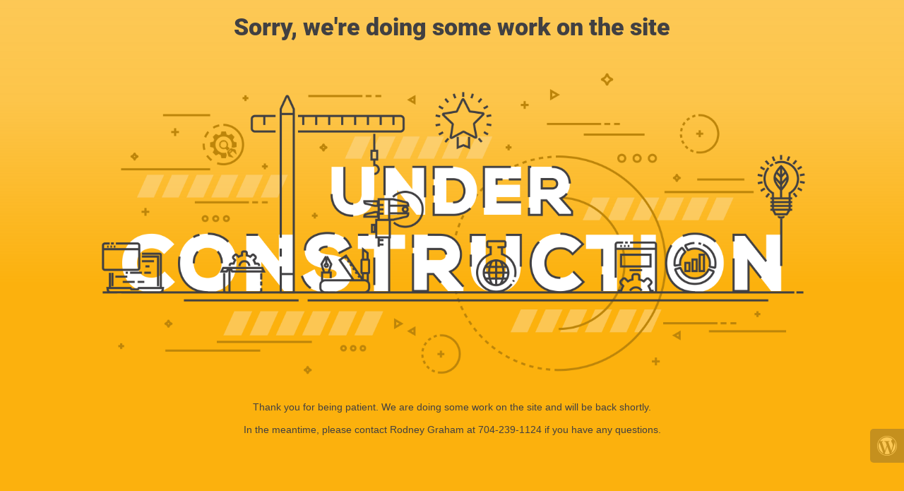

--- FILE ---
content_type: text/html; charset=UTF-8
request_url: http://www.johnmarshallcustomhomes.com/2022/07/the-second-home-in-our-new-neighborhood-in-downtown-davidson-is-complete/
body_size: 834
content:
<!doctype html>
<html lang="en">
  <head>
    <meta charset="utf-8">
    <meta http-equiv="X-UA-Compatible" content="IE=edge">
    <meta name="viewport" content="width=device-width, initial-scale=1">
    <title>John Marshall Custom Homes, Inc. is under construction</title>
    <meta name="description" content="" />
    <meta name="generator" content="Free UnderConstructionPage plugin for WordPress">
    <link rel="stylesheet" href="https://fonts.bunny.net/css?family=Roboto:400,900">    <link rel="stylesheet" href="http://www.johnmarshallcustomhomes.com/wp-content/plugins/under-construction-page/themes/css/bootstrap.min.css?v=4.03" type="text/css">
<link rel="stylesheet" href="http://www.johnmarshallcustomhomes.com/wp-content/plugins/under-construction-page/themes/css/common.css?v=4.03" type="text/css">
<link rel="stylesheet" href="http://www.johnmarshallcustomhomes.com/wp-content/plugins/under-construction-page/themes/under_construction_text/style.css?v=4.03" type="text/css">
<link rel="stylesheet" href="http://www.johnmarshallcustomhomes.com/wp-content/plugins/under-construction-page/themes/css/font-awesome.min.css?v=4.03" type="text/css">
<link rel="icon" href="http://www.johnmarshallcustomhomes.com/wp-content/plugins/under-construction-page/themes/images/favicon.png" />
  </head>

  <body>
    <div class="container">
      <div class="row">
        <div class="col-xs-12 col-md-12 col-lg-12">
          <h1>Sorry, we're doing some work on the site</h1>
        </div>
      </div>
    </div>

    <div id="hero-image">
      <img src="http://www.johnmarshallcustomhomes.com/wp-content/plugins/under-construction-page/themes/under_construction_text/under_construction_text.png" alt="Site is Under Construction" title="Site is Under Construction">
    </div>
    <div class="container">

      <div class="row">
        <div class="col-xs-12 col-md-8 col-md-offset-2 col-lg-offset-2 col-lg-8">
          <p class="content">Thank you for being patient. We are doing some work on the site and will be back shortly.<br />
<br />
In the meantime, please contact Rodney Graham at 704-239-1124 if you have any questions.</p>
        </div>
      </div>

      <div class="row" id="social">
        <div class="col-xs-12 col-md-12 col-lg-12">
          
        </div>
      </div>

    </div>
    <div id="login-button" class="loggedout"><a href="http://www.johnmarshallcustomhomes.com/wp-login.php"><i class="fa fa-wordpress fa-2x" aria-hidden="true"></i></a></div>
  </body>
</html>
